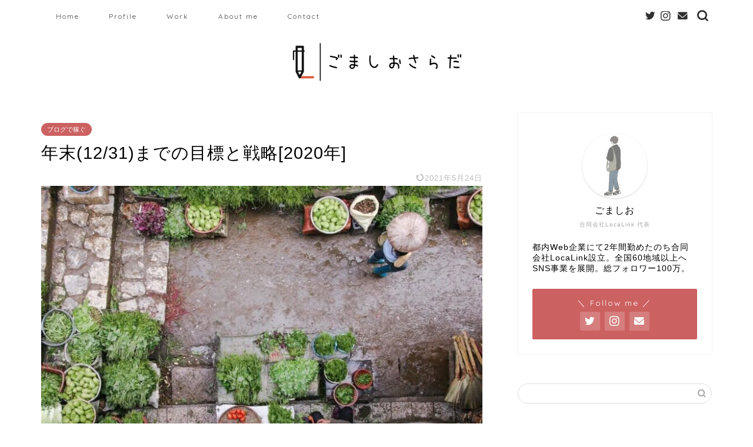

--- FILE ---
content_type: text/html; charset=UTF-8
request_url: https://gomashio-salad.com/my-vision2020/
body_size: 17083
content:
<!DOCTYPE html><html lang="ja"><head prefix="og: http://ogp.me/ns# fb: http://ogp.me/ns/fb# article: http://ogp.me/ns/article#"><meta charset="utf-8"><meta http-equiv="X-UA-Compatible" content="IE=edge"><meta name="viewport" content="width=device-width, initial-scale=1"><meta property="og:type" content="blog"><meta property="og:title" content="年末(12/31)までの目標と戦略[2020年]｜ごましおさらだ"><meta property="og:url" content="https://gomashio-salad.com/my-vision2020/"><meta property="og:description" content="ブログを開いていただきありがとうございます。 『ごましおさらだ』へようこそ！ こんにちは、ごましお（@gomashio_"><meta property="og:image" content="https://gomashio-salad.com/wp-content/uploads/2020/08/トップぺージ（圧縮済）.jpg"><meta property="og:site_name" content="ごましおさらだ"><meta property="fb:admins" content=""><meta name="twitter:card" content="summary_large_image"><meta name="twitter:site" content="@gomashio_salad"><meta name="description" itemprop="description" content="ブログを開いていただきありがとうございます。 『ごましおさらだ』へようこそ！ こんにちは、ごましお（@gomashio_" ><link rel="canonical" href="https://gomashio-salad.com/my-vision2020/"><link media="all" href="https://gomashio-salad.com/wp-content/cache/autoptimize/css/autoptimize_f901081c0f0be78c2914e1e0b3e2e019.css" rel="stylesheet"><title>年末(12/31)までの目標と戦略[2020年]｜ごましおさらだ</title><meta name='robots' content='max-image-preview:large' /><link rel='dns-prefetch' href='//ajax.googleapis.com' /><link rel='dns-prefetch' href='//cdnjs.cloudflare.com' /><link rel="alternate" type="application/rss+xml" title="ごましおさらだ &raquo; フィード" href="https://gomashio-salad.com/feed/" /><link rel="alternate" type="application/rss+xml" title="ごましおさらだ &raquo; コメントフィード" href="https://gomashio-salad.com/comments/feed/" /> <script type="text/javascript">window._wpemojiSettings = {"baseUrl":"https:\/\/s.w.org\/images\/core\/emoji\/14.0.0\/72x72\/","ext":".png","svgUrl":"https:\/\/s.w.org\/images\/core\/emoji\/14.0.0\/svg\/","svgExt":".svg","source":{"concatemoji":"https:\/\/gomashio-salad.com\/wp-includes\/js\/wp-emoji-release.min.js?ver=6.4.7"}};
/*! This file is auto-generated */
!function(i,n){var o,s,e;function c(e){try{var t={supportTests:e,timestamp:(new Date).valueOf()};sessionStorage.setItem(o,JSON.stringify(t))}catch(e){}}function p(e,t,n){e.clearRect(0,0,e.canvas.width,e.canvas.height),e.fillText(t,0,0);var t=new Uint32Array(e.getImageData(0,0,e.canvas.width,e.canvas.height).data),r=(e.clearRect(0,0,e.canvas.width,e.canvas.height),e.fillText(n,0,0),new Uint32Array(e.getImageData(0,0,e.canvas.width,e.canvas.height).data));return t.every(function(e,t){return e===r[t]})}function u(e,t,n){switch(t){case"flag":return n(e,"\ud83c\udff3\ufe0f\u200d\u26a7\ufe0f","\ud83c\udff3\ufe0f\u200b\u26a7\ufe0f")?!1:!n(e,"\ud83c\uddfa\ud83c\uddf3","\ud83c\uddfa\u200b\ud83c\uddf3")&&!n(e,"\ud83c\udff4\udb40\udc67\udb40\udc62\udb40\udc65\udb40\udc6e\udb40\udc67\udb40\udc7f","\ud83c\udff4\u200b\udb40\udc67\u200b\udb40\udc62\u200b\udb40\udc65\u200b\udb40\udc6e\u200b\udb40\udc67\u200b\udb40\udc7f");case"emoji":return!n(e,"\ud83e\udef1\ud83c\udffb\u200d\ud83e\udef2\ud83c\udfff","\ud83e\udef1\ud83c\udffb\u200b\ud83e\udef2\ud83c\udfff")}return!1}function f(e,t,n){var r="undefined"!=typeof WorkerGlobalScope&&self instanceof WorkerGlobalScope?new OffscreenCanvas(300,150):i.createElement("canvas"),a=r.getContext("2d",{willReadFrequently:!0}),o=(a.textBaseline="top",a.font="600 32px Arial",{});return e.forEach(function(e){o[e]=t(a,e,n)}),o}function t(e){var t=i.createElement("script");t.src=e,t.defer=!0,i.head.appendChild(t)}"undefined"!=typeof Promise&&(o="wpEmojiSettingsSupports",s=["flag","emoji"],n.supports={everything:!0,everythingExceptFlag:!0},e=new Promise(function(e){i.addEventListener("DOMContentLoaded",e,{once:!0})}),new Promise(function(t){var n=function(){try{var e=JSON.parse(sessionStorage.getItem(o));if("object"==typeof e&&"number"==typeof e.timestamp&&(new Date).valueOf()<e.timestamp+604800&&"object"==typeof e.supportTests)return e.supportTests}catch(e){}return null}();if(!n){if("undefined"!=typeof Worker&&"undefined"!=typeof OffscreenCanvas&&"undefined"!=typeof URL&&URL.createObjectURL&&"undefined"!=typeof Blob)try{var e="postMessage("+f.toString()+"("+[JSON.stringify(s),u.toString(),p.toString()].join(",")+"));",r=new Blob([e],{type:"text/javascript"}),a=new Worker(URL.createObjectURL(r),{name:"wpTestEmojiSupports"});return void(a.onmessage=function(e){c(n=e.data),a.terminate(),t(n)})}catch(e){}c(n=f(s,u,p))}t(n)}).then(function(e){for(var t in e)n.supports[t]=e[t],n.supports.everything=n.supports.everything&&n.supports[t],"flag"!==t&&(n.supports.everythingExceptFlag=n.supports.everythingExceptFlag&&n.supports[t]);n.supports.everythingExceptFlag=n.supports.everythingExceptFlag&&!n.supports.flag,n.DOMReady=!1,n.readyCallback=function(){n.DOMReady=!0}}).then(function(){return e}).then(function(){var e;n.supports.everything||(n.readyCallback(),(e=n.source||{}).concatemoji?t(e.concatemoji):e.wpemoji&&e.twemoji&&(t(e.twemoji),t(e.wpemoji)))}))}((window,document),window._wpemojiSettings);</script> <!--noptimize--><script id="gomas-ready">
			window.advanced_ads_ready=function(e,a){a=a||"complete";var d=function(e){return"interactive"===a?"loading"!==e:"complete"===e};d(document.readyState)?e():document.addEventListener("readystatechange",(function(a){d(a.target.readyState)&&e()}),{once:"interactive"===a})},window.advanced_ads_ready_queue=window.advanced_ads_ready_queue||[];		</script>
		<!--/noptimize--><link rel='stylesheet' id='swiper-style-css' href='https://cdnjs.cloudflare.com/ajax/libs/Swiper/4.0.7/css/swiper.min.css?ver=6.4.7' type='text/css' media='all' /><link rel="https://api.w.org/" href="https://gomashio-salad.com/wp-json/" /><link rel="alternate" type="application/json" href="https://gomashio-salad.com/wp-json/wp/v2/posts/507" /><link rel='shortlink' href='https://gomashio-salad.com/?p=507' /><link rel="alternate" type="application/json+oembed" href="https://gomashio-salad.com/wp-json/oembed/1.0/embed?url=https%3A%2F%2Fgomashio-salad.com%2Fmy-vision2020%2F" /><link rel="alternate" type="text/xml+oembed" href="https://gomashio-salad.com/wp-json/oembed/1.0/embed?url=https%3A%2F%2Fgomashio-salad.com%2Fmy-vision2020%2F&#038;format=xml" /> <noscript><style>.lazyload[data-src]{display:none !important;}</style></noscript><link rel="icon" href="https://gomashio-salad.com/wp-content/uploads/2021/05/cropped-ホーム-2-32x32.jpeg" sizes="32x32" /><link rel="icon" href="https://gomashio-salad.com/wp-content/uploads/2021/05/cropped-ホーム-2-192x192.jpeg" sizes="192x192" /><link rel="apple-touch-icon" href="https://gomashio-salad.com/wp-content/uploads/2021/05/cropped-ホーム-2-180x180.jpeg" /><meta name="msapplication-TileImage" content="https://gomashio-salad.com/wp-content/uploads/2021/05/cropped-ホーム-2-270x270.jpeg" />  <script data-ad-client="ca-pub-4023594564866018" async src="https://pagead2.googlesyndication.com/pagead/js/adsbygoogle.js"></script>  <script async src="https://www.googletagmanager.com/gtag/js?id=UA-171836482-1"></script> <script>window.dataLayer = window.dataLayer || [];
  function gtag(){dataLayer.push(arguments);}
  gtag('js', new Date());

  gtag('config', 'UA-171836482-1');</script> <meta name="p:domain_verify" content="c25e6cf44fdaf45bae3271f562a2118b"/>  <script>(function(w,d,s,l,i){w[l]=w[l]||[];w[l].push({'gtm.start':
new Date().getTime(),event:'gtm.js'});var f=d.getElementsByTagName(s)[0],
j=d.createElement(s),dl=l!='dataLayer'?'&l='+l:'';j.async=true;j.src=
'https://www.googletagmanager.com/gtm.js?id='+i+dl;f.parentNode.insertBefore(j,f);
})(window,document,'script','dataLayer','GTM-P95K5K4');</script> </head><body class="post-template-default single single-post postid-507 single-format-standard aa-prefix-gomas-" id="nofont-style"><div id="wrapper"><div id="scroll-content" class="animate-off"><div id="nav-container" class="header-style6-animate animate-off"><div class="header-style6-box"><div id="drawernav4" class="ef"><nav class="fixed-content"><ul class="menu-box"><li class="menu-item menu-item-type-custom menu-item-object-custom menu-item-home menu-item-15"><a href="https://gomashio-salad.com" data-wpel-link="internal">Home</a></li><li class="menu-item menu-item-type-custom menu-item-object-custom menu-item-16"><a href="https://gomashio-salad.com/profile/" data-wpel-link="internal">Profile</a></li><li class="menu-item menu-item-type-custom menu-item-object-custom menu-item-17"><a href="https://gomashio-salad.com/o" data-wpel-link="internal">Work</a></li><li class="menu-item menu-item-type-custom menu-item-object-custom menu-item-2341"><a href="https://lit.link/gomashiosalad" data-wpel-link="external" target="_blank" rel="nofollow external noopener noreferrer">About me</a></li><li class="menu-item menu-item-type-post_type menu-item-object-page menu-item-74"><a href="https://gomashio-salad.com/contact/" data-wpel-link="internal">Contact</a></li></ul></nav></div><div id="headmenu"> <span class="headsns tn_sns_on"> <span class="twitter"><a href="https://twitter.com/gomashio_salad" data-wpel-link="external" target="_blank" rel="nofollow external noopener noreferrer"><i class="jic-type jin-ifont-twitter" aria-hidden="true"></i></a></span> <span class="instagram"> <a href="https://www.instagram.com/gomashio_salad/" data-wpel-link="external" target="_blank" rel="nofollow external noopener noreferrer"><i class="jic-type jin-ifont-instagram" aria-hidden="true"></i></a> </span> <span class="jin-contact"> <a href="https://gomashio-salad.com/contact/" data-wpel-link="internal"><i class="jic-type jin-ifont-mail" aria-hidden="true"></i></a> </span> </span> <span class="headsearch tn_search_on"><form class="search-box" role="search" method="get" id="searchform" action="https://gomashio-salad.com/"> <input type="search" placeholder="" class="text search-text" value="" name="s" id="s"> <input type="submit" id="searchsubmit" value="&#xe931;"></form> </span></div></div></div><div id="header-box" class="tn_on header-box animate-off"><div id="header" class="header-type2 header animate-off"><div id="site-info" class="ef"> <span class="tn-logo-size"><a href="https://gomashio-salad.com/" title="ごましおさらだ" rel="home" data-wpel-link="internal"><noscript><img src='https://gomashio-salad.com/wp-content/uploads/2021/01/スクリーンショット-54.png' alt='ごましおさらだ'></noscript><img class="lazyload" src='data:image/svg+xml,%3Csvg%20xmlns=%22http://www.w3.org/2000/svg%22%20viewBox=%220%200%20210%20140%22%3E%3C/svg%3E' data-src='https://gomashio-salad.com/wp-content/uploads/2021/01/スクリーンショット-54.png' alt='ごましおさらだ'></a></span></div></div></div><div class="clearfix"></div><div id="contents"><main id="main-contents" class="main-contents article_style2 animate-off" itemprop="mainContentOfPage"><section class="cps-post-box hentry"><article class="cps-post"><header class="cps-post-header"> <span class="cps-post-cat category-blog" itemprop="keywords"><a href="https://gomashio-salad.com/category/earn/blog/" style="background-color:!important;" data-wpel-link="internal">ブログで稼ぐ</a></span><h1 class="cps-post-title entry-title" itemprop="headline">年末(12/31)までの目標と戦略[2020年]</h1><div class="cps-post-meta vcard"> <span class="writer fn" itemprop="author" itemscope itemtype="https://schema.org/Person"><span itemprop="name">ごましお</span></span> <span class="cps-post-date-box"> <span class="cps-post-date"><time class="entry-date date published updated" datetime="2021-05-24T13:06:02+09:00"><i class="jic jin-ifont-reload" aria-hidden="true"></i>&nbsp;2021年5月24日</time></span> </span></div></header><div class="cps-post-thumb jin-thumb-original" itemscope itemtype="https://schema.org/ImageObject"> <img src="[data-uri]" class="attachment-large_size size-large_size wp-post-image lazyload" alt="" width ="1080" height ="720" decoding="async" fetchpriority="high"   data-src="https://gomashio-salad.com/wp-content/uploads/2020/08/トップぺージ（圧縮済）.jpg" data-srcset="https://gomashio-salad.com/wp-content/uploads/2020/08/トップぺージ（圧縮済）.jpg 1080w, https://gomashio-salad.com/wp-content/uploads/2020/08/トップぺージ（圧縮済）-300x200.jpg 300w, https://gomashio-salad.com/wp-content/uploads/2020/08/トップぺージ（圧縮済）-1024x683.jpg 1024w, https://gomashio-salad.com/wp-content/uploads/2020/08/トップぺージ（圧縮済）-768x512.jpg 768w, https://gomashio-salad.com/wp-content/uploads/2020/08/トップぺージ（圧縮済）.jpg 856w" data-sizes="auto" data-eio-rwidth="1080" data-eio-rheight="720" /><noscript><img src="https://gomashio-salad.com/wp-content/uploads/2020/08/トップぺージ（圧縮済）.jpg" class="attachment-large_size size-large_size wp-post-image" alt="" width ="1080" height ="720" decoding="async" fetchpriority="high" srcset="https://gomashio-salad.com/wp-content/uploads/2020/08/トップぺージ（圧縮済）.jpg 1080w, https://gomashio-salad.com/wp-content/uploads/2020/08/トップぺージ（圧縮済）-300x200.jpg 300w, https://gomashio-salad.com/wp-content/uploads/2020/08/トップぺージ（圧縮済）-1024x683.jpg 1024w, https://gomashio-salad.com/wp-content/uploads/2020/08/トップぺージ（圧縮済）-768x512.jpg 768w, https://gomashio-salad.com/wp-content/uploads/2020/08/トップぺージ（圧縮済）.jpg 856w" sizes="(max-width: 1080px) 100vw, 1080px" data-eio="l" /></noscript></div><div class="share-top sns-design-type01"><div class="sns-top"><ol><li class="twitter"><a href="https://twitter.com/share?url=https%3A%2F%2Fgomashio-salad.com%2Fmy-vision2020%2F&amp;text=%E5%B9%B4%E6%9C%AB%2812%2F31%29%E3%81%BE%E3%81%A7%E3%81%AE%E7%9B%AE%E6%A8%99%E3%81%A8%E6%88%A6%E7%95%A5%5B2020%E5%B9%B4%5D - ごましおさらだ&amp;via=gomashio_salad&amp;related=gomashio_salad" data-wpel-link="external" target="_blank" rel="nofollow external noopener noreferrer"><i class="jic jin-ifont-twitter"></i></a></li><li class="facebook"> <a href="https://www.facebook.com/sharer.php?src=bm&amp;u=https%3A%2F%2Fgomashio-salad.com%2Fmy-vision2020%2F&amp;t=%E5%B9%B4%E6%9C%AB%2812%2F31%29%E3%81%BE%E3%81%A7%E3%81%AE%E7%9B%AE%E6%A8%99%E3%81%A8%E6%88%A6%E7%95%A5%5B2020%E5%B9%B4%5D - ごましおさらだ" onclick="javascript:window.open(this.href, &#039;&#039;, &#039;menubar=no,toolbar=no,resizable=yes,scrollbars=yes,height=300,width=600&#039;);return false;" data-wpel-link="external" target="_blank" rel="nofollow external noopener noreferrer"><i class="jic jin-ifont-facebook-t" aria-hidden="true"></i></a></li><li class="hatebu"> <a href="https://b.hatena.ne.jp/add?mode=confirm&amp;url=https%3A%2F%2Fgomashio-salad.com%2Fmy-vision2020%2F" onclick="javascript:window.open(this.href, &#039;&#039;, &#039;menubar=no,toolbar=no,resizable=yes,scrollbars=yes,height=400,width=510&#039;);return false;" data-wpel-link="external" target="_blank" rel="nofollow external noopener noreferrer"><i class="font-hatena"></i></a></li><li class="pocket"> <a href="https://getpocket.com/edit?url=https%3A%2F%2Fgomashio-salad.com%2Fmy-vision2020%2F&amp;title=%E5%B9%B4%E6%9C%AB%2812%2F31%29%E3%81%BE%E3%81%A7%E3%81%AE%E7%9B%AE%E6%A8%99%E3%81%A8%E6%88%A6%E7%95%A5%5B2020%E5%B9%B4%5D - ごましおさらだ" data-wpel-link="external" target="_blank" rel="nofollow external noopener noreferrer"><i class="jic jin-ifont-pocket" aria-hidden="true"></i></a></li><li class="line"> <a href="https://line.me/R/msg/text/?https%3A%2F%2Fgomashio-salad.com%2Fmy-vision2020%2F" data-wpel-link="external" target="_blank" rel="nofollow external noopener noreferrer"><i class="jic jin-ifont-line" aria-hidden="true"></i></a></li></ol></div></div><div class="clearfix"></div><div class="cps-post-main-box"><div class="cps-post-main  jin-h3-icons jin-checkcircleicon-h3  h2-style06 h3-style04 h4-style03 entry-content m-size s-size-sp" itemprop="articleBody"><div class="clearfix"></div><p>ブログを開いていただきありがとうございます。<br /> 『ごましおさらだ』へようこそ！</p><p>こんにちは、ごましお（<a href="https://twitter.com/gomashio_salad" data-wpel-link="external" target="_blank" rel="nofollow external noopener noreferrer">@gomashio_salad</a>）です。</p><div class="balloon-box balloon-right balloon-yellow balloon-bg-none clearfix"><div class="balloon-icon maru"><noscript><img decoding="async" src="https://gomashio-salad.com/wp-content/uploads/2020/07/ひよこ-2.jpg" alt="ひよこ" width="80" height="80"></noscript><img class="lazyload" decoding="async" src='data:image/svg+xml,%3Csvg%20xmlns=%22http://www.w3.org/2000/svg%22%20viewBox=%220%200%2080%2080%22%3E%3C/svg%3E' data-src="https://gomashio-salad.com/wp-content/uploads/2020/07/ひよこ-2.jpg" alt="ひよこ" width="80" height="80"></div><div class="icon-name">ひよこ</div><div class="balloon-serif"><div class="balloon-content">このブログっていったい何を目指しているの？？</div></div></div><p>今回は当ブログ<strong>「ごましおさらだ」</strong>の目標を明確にして、<br /> 筆者が読者の皆様に何を提供したいのか、そのためにどんな行動をしているのか解説していきます。</p><p>またこの記事では、<strong>僕の戦略</strong>と<strong>SNSの運用</strong>についても紹介しています。</p><p>現在ブログを運営されている方は、参考になる情報があるかもしれませんので、<br /> ぜひご覧ください。</p><p>ブログをこれから始めたいという方も必見です。</p><p>ではいきましょう！</p><p>&nbsp;</p><p>&nbsp;</p><p>ブログを始める前に何をすればいいのかわからない人はコチラ↓</p><p>https://gomashio-salad.com/should-do/</p><p>&nbsp;</p><div class="kaisetsu-box5"><div class="kaisetsu-box5-title">この記事を読んでわかること</div><p>・当ブログ『ごましおさらだ』の目標を知れる<br /> ・ブログ/Twitterの運用戦略の例を見れる</p></div><p>&nbsp;</p><div id="rtoc-mokuji-wrapper" class="rtoc-mokuji-content frame2 preset1 animation-none rtoc_open default" data-id="507" data-theme="JIN"><div id="rtoc-mokuji-title" class=" rtoc_center"> <button class="rtoc_open_close rtoc_open"></button> <span>目次</span></div><ol class="rtoc-mokuji mokuji_ol level-1"><li class="rtoc-item"><a href="#rtoc-1">年末（12/31）までの目標</a></li><li class="rtoc-item"><a href="#rtoc-2">目標を実現するための戦略</a><ul class="rtoc-mokuji mokuji_ul level-2"><li class="rtoc-item"><a href="#rtoc-3">Twitterフォロワー1000人</a></li><li class="rtoc-item"><a href="#rtoc-4">月間5000pv</a></li><li class="rtoc-item"><a href="#rtoc-5">収益1万円</a></li><li class="rtoc-item"><a href="#rtoc-6">100記事更新</a></li></ul></li><li class="rtoc-item"><a href="#rtoc-7">これからの『ごましおさらだ』</a></li></ol></div><div class="gomas-" id="gomas-2188457840"><script async src="https://pagead2.googlesyndication.com/pagead/js/adsbygoogle.js"></script> <ins class="adsbygoogle"
 style="display:block; text-align:center;"
 data-ad-layout="in-article"
 data-ad-format="fluid"
 data-ad-client="ca-pub-4023594564866018"
 data-ad-slot="8702597896"></ins> <script>(adsbygoogle = window.adsbygoogle || []).push({});</script></div><h2 id="rtoc-1" >年末（12/31）までの目標</h2><p>まずは、当ブログ「ごましおさらだ」が今年末（2020年12月31日）までに<br /> 達成したい目標を発表します。</p><p>それが、以下の通りです。</p><p><span style="letter-spacing: 0.8px;"></p><div class="kaisetsu-box1"><div class="kaisetsu-box1-title">今年のうちに達成したい目標</div><p>・Twitterフォロワー1000人<br /> ・月間5000pv<br /> ・収益1万円<br /> ・100記事更新</p></div><p>この４つを達成したいと考えています。</p><p>&nbsp;</p><p>なぜこの目標を立てたのか、順に説明しますね。</p><p>&nbsp;</p><p><span class="marker"><strong>Twitterフォロワー1000人</strong></span></p><p>…僕のブログはTwitterからの流入が9割なので、ブログを見てもらうためには、<br /> フォロワーを増やすことが重要だと考えたから（もちろんSEO対策も行っていきます）</p><p><span class="marker"><strong>月間5000pv</strong></span></p><p>…ブログの運営においてpv数というのはとても重要になってくるので、<br /> 段階的に増やしていく必要性が高いと考えたから</p><p><span class="marker"><strong>収益1万円</strong></span></p><p>…まずは、ブログによって収益を得るということを体感することが大切だと感じたため</p><p><span class="marker"><strong>100記事</strong></span></p><p>…初心者が成長するためには、まず記事を書くことが大切だと感じたため</p><p>&nbsp;</p><p>以上が僕がこれらの目標を立てた理由です。</p><p>&nbsp;</p><p>&nbsp;</p><h2 id="rtoc-2" >目標を実現するための戦略</h2><p>では、ここで<br /> 先ほど僕が掲げた目標と、今現在（8月4日）の自分の状況を比較してみましょう。</p><div class="simple-box4"><p>・フォロワー137人</p><p>・収益0円</p><p>・12記事</p><p>※まだ一か月経過していないため、pv数は伏せます</p></div><p>&nbsp;</p><p>これを受けてみなさんはどう感じましたか？</p><div class="balloon-box balloon-right balloon-yellow balloon-bg-none clearfix"><div class="balloon-icon maru"><noscript><img decoding="async" src="https://gomashio-salad.com/wp-content/uploads/2020/07/ひよこ-2.jpg" alt="ひよこ" width="80" height="80"></noscript><img class="lazyload" decoding="async" src='data:image/svg+xml,%3Csvg%20xmlns=%22http://www.w3.org/2000/svg%22%20viewBox=%220%200%2080%2080%22%3E%3C/svg%3E' data-src="https://gomashio-salad.com/wp-content/uploads/2020/07/ひよこ-2.jpg" alt="ひよこ" width="80" height="80"></div><div class="icon-name">ひよこ</div><div class="balloon-serif"><div class="balloon-content">本当にこの目標を達成できるの？</div></div></div><div class="balloon-box balloon-right balloon-yellow balloon-bg-none clearfix"><div class="balloon-icon maru"><noscript><img decoding="async" src="https://gomashio-salad.com/wp-content/uploads/2020/07/ひよこ-2.jpg" alt="ひよこ" width="80" height="80"></noscript><img class="lazyload" decoding="async" src='data:image/svg+xml,%3Csvg%20xmlns=%22http://www.w3.org/2000/svg%22%20viewBox=%220%200%2080%2080%22%3E%3C/svg%3E' data-src="https://gomashio-salad.com/wp-content/uploads/2020/07/ひよこ-2.jpg" alt="ひよこ" width="80" height="80"></div><div class="icon-name">ひよこ</div><div class="balloon-serif"><div class="balloon-content">今のままのペースだと厳しくない</div></div></div><p>と感じた方が多いのではないでしょうか。</p><p>しかし、私は以下に挙げている戦略によって<br /> これらを達成することは不可能ではない考えています。</p><h3 id="rtoc-3" >Twitterフォロワー1000人</h3><p>今の現状としてのフォロワーの数は137人ですが、<br /> これはあくまで、<span style="text-decoration: underline;">Twitterを運用し始めてから1か月も経ってない状態での数字です</span>。</p><p>１か月で約150人づつ増えるとすると、年末までの5か月でフォロワーさんの数は<br /> およそ<strong>900人</strong>になります。</p><p>ここまでくるとフォロワー1000人という目標も現実味を帯びてきます。</p><p>また、言い方はあまりよくないですが<br /> 僕が自慢できることは、<span class="marker2"><strong>フォロワーさんの質が高い</strong></span>ということです。</p><p>たとえフォロワーの数自体は少なかったとしても、ブログを見てくださる方が多くなれば問題はないので、これからもたくさんの方と関わりを持っていきたいと思います。</p><p>&nbsp;</p><p>ごましおのTwitter→<a href="https://twitter.com/gomashio_salad" data-wpel-link="external" target="_blank" rel="nofollow external noopener noreferrer">@gomashio_salad</a></p><p>&nbsp;</p><h3 id="rtoc-4" >月間5000pv</h3><p>僕が考える、pv数を上げるために重要なことは、<strong>露出を増やすこと</strong>だと思います。</p><p>一番は検索エンジンの上位に入れば必然的に露出は増えますが、<br /> それ以外にも複数のプラットフォームを用いることによって露出を高めることは可能です。</p><p>そこで、僕はTwitterと同時に<strong><span class="marker">Instagramの運用を開始します</span>！</strong></p><p>まだ投稿数は多くないですが、これから活動していく中で育てていきたいと思います。<br /> Twitterでは関われない人との出会いにも期待したいです。</p><p>&nbsp;</p><p>ごましおのInstagram→<a href="https://www.instagram.com/gomashio_salad/?hl=ja" data-wpel-link="external" target="_blank" rel="nofollow external noopener noreferrer">@gomasio_salad</a></p><p>&nbsp;</p><h3 id="rtoc-5" >収益1万円</h3><p>先ほどの図でご存じかと思いますが、僕はまだ収益を出したことがありません。</p><div class="balloon-box balloon-right balloon-yellow balloon-bg-none clearfix"><div class="balloon-icon maru"><noscript><img decoding="async" src="https://gomashio-salad.com/wp-content/uploads/2020/07/ひよこ-2.jpg" alt="ひよこ" width="80" height="80"></noscript><img class="lazyload" decoding="async" src='data:image/svg+xml,%3Csvg%20xmlns=%22http://www.w3.org/2000/svg%22%20viewBox=%220%200%2080%2080%22%3E%3C/svg%3E' data-src="https://gomashio-salad.com/wp-content/uploads/2020/07/ひよこ-2.jpg" alt="ひよこ" width="80" height="80"></div><div class="icon-name">ひよこ</div><div class="balloon-serif"><div class="balloon-content">そんなに堂々と言うことじゃないけどね…</div></div></div><p>そもそも、まだGoogleアドセンスにも受かっていません。</p><p>https://twitter.com/gomashio_salad/status/1289466568376586241</p><p>&nbsp;</p><p>ただ、年末までの目標である5000pvを達成したとしても、<br /> <span style="text-decoration: underline;">アドセンスだけで1万円稼ぐのは、ほぼ不可能でしょう</span>。</p><p>そのためWebマーケティングのスキルを磨き、<br /> アフィリエイトによって収益1万円の獲得を目指したいと思います。</p><p>決して簡単ではないですが、ブログを収益化させるために避けては通れない道です。<br /> これから<strong>学び</strong>と<strong>行動</strong>を続けることで目標を達成したいです。</p><p>&nbsp;</p><h3 id="rtoc-6" >100記事更新</h3><p>ブログ初心者がブログで成功するための一番の近道は、行動することです。</p><p>どんなにブログについての本を読んだり、勉強したりしても<br /> 行動している人（＝記事を書いている人）に勝てないのではないか、と僕は思います。<br /> そのため、年末までに100記事という目標を立てました。</p><p>現在「ごましおさらだ」にある記事は１２本。<br /> よって、残り5か月（150日）で８８本の記事を書かなければなりません。<br /> これは<strong>２日に１本＋α</strong>の記事を書くことで達成できます！</p><p>さらに、この目標への達成を確実にするために<br /> 今日から<strong><span class="marker">毎日投稿を開始しようと思います</span>！！</strong></p><div class="balloon-box balloon-right balloon-yellow balloon-bg-none clearfix"><div class="balloon-icon maru"><noscript><img decoding="async" src="https://gomashio-salad.com/wp-content/uploads/2020/07/ひよこ-2.jpg" alt="ひよこ" width="80" height="80"></noscript><img class="lazyload" decoding="async" src='data:image/svg+xml,%3Csvg%20xmlns=%22http://www.w3.org/2000/svg%22%20viewBox=%220%200%2080%2080%22%3E%3C/svg%3E' data-src="https://gomashio-salad.com/wp-content/uploads/2020/07/ひよこ-2.jpg" alt="ひよこ" width="80" height="80"></div><div class="icon-name">ひよこ</div><div class="balloon-serif"><div class="balloon-content">本当に続けられるの…？？</div></div></div><div class="balloon-box balloon-left balloon-gray balloon-bg-none clearfix"><div class="balloon-icon maru"><noscript><img decoding="async" src="https://gomashio-salad.com/wp-content/uploads/2021/05/ホーム-2.jpeg" alt="ごましお" width="80" height="80"></noscript><img class="lazyload" decoding="async" src='data:image/svg+xml,%3Csvg%20xmlns=%22http://www.w3.org/2000/svg%22%20viewBox=%220%200%2080%2080%22%3E%3C/svg%3E' data-src="https://gomashio-salad.com/wp-content/uploads/2021/05/ホーム-2.jpeg" alt="ごましお" width="80" height="80"></div><div class="icon-name">ごましお</div><div class="balloon-serif"><div class="balloon-content">何事も挑戦だからね！</div></div></div><p>いつまで続くかわかりませんが、できる限りのことはします。<br /> また、<span style="text-decoration: underline;"><strong>毎日更新のために記事の質を落とすようなことは絶対にしません</strong></span>。</p><p>毎回自分の１２０％を届けられるような記事づくりをしていきますので、<br /> 今後もよろしくお願いします。</p><p>&nbsp;</p><div class="gomas-_3" id="gomas-2993772811"><script async src="https://pagead2.googlesyndication.com/pagead/js/adsbygoogle.js"></script>  <ins class="adsbygoogle"
 style="display:inline-block;width:728px;height:90px"
 data-ad-client="ca-pub-4023594564866018"
 data-ad-slot="6313359467"></ins> <script>(adsbygoogle = window.adsbygoogle || []).push({});</script></div><h2 id="rtoc-7" >これからの『ごましおさらだ』</h2><p>最後に、これからの僕の戦略についてまとめます。</p><p><strong>・Instagramの運用を開始する</strong></p><p><strong>・Webマーケティングのスキルを身につける</strong></p><p><strong>・毎日投稿を開始する</strong></p><p>&nbsp;</p><p>どのような結果になるかはわかりませんが<br /> 自分が立てた目標に向かって、全力を尽くしていきます。</p><p>年末に、今回発表した目標の結果をまとめた記事を作りますので<br /> そちらも更新され次第、見ていただけると嬉しいです。</p><p>今回は、自分語り的な要素を多く含む記事となってしまいましたが、<br /> ここまで読んでくださり、本当にありがとうございます！！</p><p>&nbsp;</p><p>&nbsp;</p><p>＿＿＿＿＿＿＿＿＿＿＿＿＿＿＿＿＿＿＿＿＿＿＿＿＿＿＿＿＿＿＿＿＿＿＿＿＿＿＿＿＿</p><p>最後まで記事を読んでいただきありがとうございました。</p><p>僕は<strong>「わかりやすく、丁寧な」記事づくり</strong>をモットーとしており、</p><p>主に<strong>《学校生活》</strong>×<strong>《坂道》</strong>×<strong>《海外ボランティア》</strong>についての記事を書いています。</p><p>もし興味があれば、他の記事も見てくださるとうれしいです。</p><p>&nbsp;</p><p>またTwitterにも力を入れて活動しているので、</p><p>そちらもフォローよろしくお願いします。(<a href="https://twitter.com/gomashio_salad" data-wpel-link="external" target="_blank" rel="nofollow external noopener noreferrer">@gomashio_salad</a>)</p><p>&nbsp;</p><p>&nbsp;</p><p>では、また別の記事で会いましょう。</p><p>&nbsp;</p><div class="gomas-" style="clear: both;" id="gomas-3147274895"><table><tbody><tr><td><script async src="https://pagead2.googlesyndication.com/pagead/js/adsbygoogle.js"></script>  <ins class="adsbygoogle"
 style="display:inline-block;width:300px;height:250px"
 data-ad-client="ca-pub-4023594564866018"
 data-ad-slot="5602913029"></ins> <script>(adsbygoogle = window.adsbygoogle || []).push({});</script></td><td><script async src="https://pagead2.googlesyndication.com/pagead/js/adsbygoogle.js"></script>  <ins class="adsbygoogle"
 style="display:inline-block;width:300px;height:250px"
 data-ad-client="ca-pub-4023594564866018"
 data-ad-slot="5602913029"></ins> <script>(adsbygoogle = window.adsbygoogle || []).push({});</script></td></tr></tbody></table></div><br style="clear: both; display: block; float: none;"/><div class="profile-card"><div class="profile-title ef">ABOUT ME</div><div class="profile-flexbox"><div class="profile-thumbnail-box"><div class="profile-thumbnail"><noscript><img alt='' src='https://secure.gravatar.com/avatar/395670207ec6d0f85d180980c2215183?s=100&#038;d=mm&#038;r=g' srcset='https://secure.gravatar.com/avatar/395670207ec6d0f85d180980c2215183?s=200&#038;d=mm&#038;r=g 2x' class='avatar avatar-100 photo' height='100' width='100' decoding='async'/></noscript><img alt='' src='data:image/svg+xml,%3Csvg%20xmlns=%22http://www.w3.org/2000/svg%22%20viewBox=%220%200%20100%20100%22%3E%3C/svg%3E' data-src='https://secure.gravatar.com/avatar/395670207ec6d0f85d180980c2215183?s=100&#038;d=mm&#038;r=g' data-srcset='https://secure.gravatar.com/avatar/395670207ec6d0f85d180980c2215183?s=200&#038;d=mm&#038;r=g 2x' class='lazyload avatar avatar-100 photo' height='100' width='100' decoding='async'/></div></div><div class="profile-meta"><div class="profile-name">ごましお</div><div class="profile-desc">どこにでもいる普通の大学生。
「ライフハック」と「稼ぐ力」についてゆるっと発信。</div></div></div><div class="profile-link-box"><div class="profile-follow center-pos"> <span class="twitter-sns"><a href="https://twitter.com/gomashio_salad" target="_blank" data-wpel-link="external" rel="nofollow external noopener noreferrer"><i class="jic-type jin-ifont-twitter" aria-hidden="true"></i></a></span> <span class="instagram-sns"><a href="https://www.instagram.com/gomashio_salad/?hl=ja" target="_blank" data-wpel-link="external" rel="nofollow external noopener noreferrer"><i class="jic-type jin-ifont-instagram" aria-hidden="true"></i></a></span> <span class="contact-sns"><a href="https://gomashio-salad.com/contact/" target="_blank" data-wpel-link="internal"><i class="jic-type jin-ifont-mail" aria-hidden="true"></i></a></span></div></div></div><div class="clearfix"></div><div class="adarea-box"></div><div class="related-ad-unit-area"></div><div class="share sns-design-type01"><div class="sns"><ol><li class="twitter"><a href="https://twitter.com/share?url=https%3A%2F%2Fgomashio-salad.com%2Fmy-vision2020%2F&amp;text=%E5%B9%B4%E6%9C%AB%2812%2F31%29%E3%81%BE%E3%81%A7%E3%81%AE%E7%9B%AE%E6%A8%99%E3%81%A8%E6%88%A6%E7%95%A5%5B2020%E5%B9%B4%5D - ごましおさらだ&amp;via=gomashio_salad&amp;related=gomashio_salad" data-wpel-link="external" target="_blank" rel="nofollow external noopener noreferrer"><i class="jic jin-ifont-twitter"></i></a></li><li class="facebook"> <a href="https://www.facebook.com/sharer.php?src=bm&amp;u=https%3A%2F%2Fgomashio-salad.com%2Fmy-vision2020%2F&amp;t=%E5%B9%B4%E6%9C%AB%2812%2F31%29%E3%81%BE%E3%81%A7%E3%81%AE%E7%9B%AE%E6%A8%99%E3%81%A8%E6%88%A6%E7%95%A5%5B2020%E5%B9%B4%5D - ごましおさらだ" onclick="javascript:window.open(this.href, &#039;&#039;, &#039;menubar=no,toolbar=no,resizable=yes,scrollbars=yes,height=300,width=600&#039;);return false;" data-wpel-link="external" target="_blank" rel="nofollow external noopener noreferrer"><i class="jic jin-ifont-facebook-t" aria-hidden="true"></i></a></li><li class="hatebu"> <a href="https://b.hatena.ne.jp/add?mode=confirm&amp;url=https%3A%2F%2Fgomashio-salad.com%2Fmy-vision2020%2F" onclick="javascript:window.open(this.href, &#039;&#039;, &#039;menubar=no,toolbar=no,resizable=yes,scrollbars=yes,height=400,width=510&#039;);return false;" data-wpel-link="external" target="_blank" rel="nofollow external noopener noreferrer"><i class="font-hatena"></i></a></li><li class="pocket"> <a href="https://getpocket.com/edit?url=https%3A%2F%2Fgomashio-salad.com%2Fmy-vision2020%2F&amp;title=%E5%B9%B4%E6%9C%AB%2812%2F31%29%E3%81%BE%E3%81%A7%E3%81%AE%E7%9B%AE%E6%A8%99%E3%81%A8%E6%88%A6%E7%95%A5%5B2020%E5%B9%B4%5D - ごましおさらだ" data-wpel-link="external" target="_blank" rel="nofollow external noopener noreferrer"><i class="jic jin-ifont-pocket" aria-hidden="true"></i></a></li><li class="line"> <a href="https://line.me/R/msg/text/?https%3A%2F%2Fgomashio-salad.com%2Fmy-vision2020%2F" data-wpel-link="external" target="_blank" rel="nofollow external noopener noreferrer"><i class="jic jin-ifont-line" aria-hidden="true"></i></a></li></ol></div></div></div></div></article></section><div class="toppost-list-box-simple"><section class="related-entry-section toppost-list-box-inner"><div class="related-entry-headline"><div class="related-entry-headline-text ef"><span class="fa-headline"><i class="jic jin-ifont-post" aria-hidden="true"></i>あわせて読みたい</span></div></div><div class="post-list-mag3col-slide related-slide"><div class="swiper-container2"><ul class="swiper-wrapper"><li class="swiper-slide"><article class="post-list-item" itemscope itemtype="https://schema.org/BlogPosting"> <a class="post-list-link" rel="bookmark" href="https://gomashio-salad.com/student-blogger/" itemprop="mainEntityOfPage" data-wpel-link="internal"><div class="post-list-inner"><div class="post-list-thumb" itemprop="image" itemscope itemtype="https://schema.org/ImageObject"> <noscript><img src="https://gomashio-salad.com/wp-content/uploads/2021/03/×-1-640x360.jpg" class="attachment-small_size size-small_size wp-post-image" alt="" width ="235" height ="132" decoding="async" /></noscript><img src='data:image/svg+xml,%3Csvg%20xmlns=%22http://www.w3.org/2000/svg%22%20viewBox=%220%200%20210%20140%22%3E%3C/svg%3E' data-src="https://gomashio-salad.com/wp-content/uploads/2021/03/×-1-640x360.jpg" class="lazyload attachment-small_size size-small_size wp-post-image" alt="" width ="235" height ="132" decoding="async" /><meta itemprop="url" content="https://gomashio-salad.com/wp-content/uploads/2021/03/×-1-640x360.jpg"><meta itemprop="width" content="320"><meta itemprop="height" content="180"></div><div class="post-list-meta vcard"> <span class="post-list-cat category-blog" style="background-color:!important;" itemprop="keywords">ブログで稼ぐ</span><h2 class="post-list-title entry-title" itemprop="headline">【大学生ブロガーが解説！】大学生がブログを始めるメリット ５選</h2> <span class="post-list-date date updated ef" itemprop="datePublished dateModified" datetime="2021-03-20" content="2021-03-20">2021年3月20日</span> <span class="writer fn" itemprop="author" itemscope itemtype="https://schema.org/Person"><span itemprop="name">ごましお</span></span><div class="post-list-publisher" itemprop="publisher" itemscope itemtype="https://schema.org/Organization"> <span itemprop="logo" itemscope itemtype="https://schema.org/ImageObject"> <span itemprop="url">https://gomashio-salad.com/wp-content/uploads/2021/01/スクリーンショット-54.png</span> </span> <span itemprop="name">ごましおさらだ</span></div></div></div> </a></article></li><li class="swiper-slide"><article class="post-list-item" itemscope itemtype="https://schema.org/BlogPosting"> <a class="post-list-link" rel="bookmark" href="https://gomashio-salad.com/every-day/" itemprop="mainEntityOfPage" data-wpel-link="internal"><div class="post-list-inner"><div class="post-list-thumb" itemprop="image" itemscope itemtype="https://schema.org/ImageObject"> <noscript><img src="https://gomashio-salad.com/wp-content/uploads/2021/03/ブログを１か月毎日更新して気づいたこと-640x360.jpg" class="attachment-small_size size-small_size wp-post-image" alt="" width ="235" height ="132" decoding="async" /></noscript><img src='data:image/svg+xml,%3Csvg%20xmlns=%22http://www.w3.org/2000/svg%22%20viewBox=%220%200%20210%20140%22%3E%3C/svg%3E' data-src="https://gomashio-salad.com/wp-content/uploads/2021/03/ブログを１か月毎日更新して気づいたこと-640x360.jpg" class="lazyload attachment-small_size size-small_size wp-post-image" alt="" width ="235" height ="132" decoding="async" /><meta itemprop="url" content="https://gomashio-salad.com/wp-content/uploads/2021/03/ブログを１か月毎日更新して気づいたこと-640x360.jpg"><meta itemprop="width" content="320"><meta itemprop="height" content="180"></div><div class="post-list-meta vcard"> <span class="post-list-cat category-blog" style="background-color:!important;" itemprop="keywords">ブログで稼ぐ</span><h2 class="post-list-title entry-title" itemprop="headline">【暴露】大学生がブログを１か月毎日更新して気づいたこと 5選</h2> <span class="post-list-date date updated ef" itemprop="datePublished dateModified" datetime="2021-03-06" content="2021-03-06">2021年3月6日</span> <span class="writer fn" itemprop="author" itemscope itemtype="https://schema.org/Person"><span itemprop="name">ごましお</span></span><div class="post-list-publisher" itemprop="publisher" itemscope itemtype="https://schema.org/Organization"> <span itemprop="logo" itemscope itemtype="https://schema.org/ImageObject"> <span itemprop="url">https://gomashio-salad.com/wp-content/uploads/2021/01/スクリーンショット-54.png</span> </span> <span itemprop="name">ごましおさらだ</span></div></div></div> </a></article></li><li class="swiper-slide"><article class="post-list-item" itemscope itemtype="https://schema.org/BlogPosting"> <a class="post-list-link" rel="bookmark" href="https://gomashio-salad.com/wordpress-start/" itemprop="mainEntityOfPage" data-wpel-link="internal"><div class="post-list-inner"><div class="post-list-thumb" itemprop="image" itemscope itemtype="https://schema.org/ImageObject"> <noscript><img src="https://gomashio-salad.com/wp-content/uploads/2021/04/名称未設定のデザイン-26-640x360.jpg" class="attachment-small_size size-small_size wp-post-image" alt="" width ="235" height ="132" decoding="async" /></noscript><img src='data:image/svg+xml,%3Csvg%20xmlns=%22http://www.w3.org/2000/svg%22%20viewBox=%220%200%20210%20140%22%3E%3C/svg%3E' data-src="https://gomashio-salad.com/wp-content/uploads/2021/04/名称未設定のデザイン-26-640x360.jpg" class="lazyload attachment-small_size size-small_size wp-post-image" alt="" width ="235" height ="132" decoding="async" /><meta itemprop="url" content="https://gomashio-salad.com/wp-content/uploads/2021/04/名称未設定のデザイン-26-640x360.jpg"><meta itemprop="width" content="320"><meta itemprop="height" content="180"></div><div class="post-list-meta vcard"> <span class="post-list-cat category-blog" style="background-color:!important;" itemprop="keywords">ブログで稼ぐ</span><h2 class="post-list-title entry-title" itemprop="headline">【2022年最新版】誰でもできるWordPressブログの始め方</h2> <span class="post-list-date date updated ef" itemprop="datePublished dateModified" datetime="2021-04-04" content="2021-04-04">2021年4月4日</span> <span class="writer fn" itemprop="author" itemscope itemtype="https://schema.org/Person"><span itemprop="name">ごましお</span></span><div class="post-list-publisher" itemprop="publisher" itemscope itemtype="https://schema.org/Organization"> <span itemprop="logo" itemscope itemtype="https://schema.org/ImageObject"> <span itemprop="url">https://gomashio-salad.com/wp-content/uploads/2021/01/スクリーンショット-54.png</span> </span> <span itemprop="name">ごましおさらだ</span></div></div></div> </a></article></li><li class="swiper-slide"><article class="post-list-item" itemscope itemtype="https://schema.org/BlogPosting"> <a class="post-list-link" rel="bookmark" href="https://gomashio-salad.com/blog-book/" itemprop="mainEntityOfPage" data-wpel-link="internal"><div class="post-list-inner"><div class="post-list-thumb" itemprop="image" itemscope itemtype="https://schema.org/ImageObject"> <noscript><img src="https://gomashio-salad.com/wp-content/uploads/2021/02/ブログに関する本を２冊読んだ正直な感想【必読書です】-640x360.jpg" class="attachment-small_size size-small_size wp-post-image" alt="" width ="235" height ="132" decoding="async" /></noscript><img src='data:image/svg+xml,%3Csvg%20xmlns=%22http://www.w3.org/2000/svg%22%20viewBox=%220%200%20210%20140%22%3E%3C/svg%3E' data-src="https://gomashio-salad.com/wp-content/uploads/2021/02/ブログに関する本を２冊読んだ正直な感想【必読書です】-640x360.jpg" class="lazyload attachment-small_size size-small_size wp-post-image" alt="" width ="235" height ="132" decoding="async" /><meta itemprop="url" content="https://gomashio-salad.com/wp-content/uploads/2021/02/ブログに関する本を２冊読んだ正直な感想【必読書です】-640x360.jpg"><meta itemprop="width" content="320"><meta itemprop="height" content="180"></div><div class="post-list-meta vcard"> <span class="post-list-cat category-blog" style="background-color:!important;" itemprop="keywords">ブログで稼ぐ</span><h2 class="post-list-title entry-title" itemprop="headline">ブログに関する本を２冊読んだ正直な感想【必読書です。】</h2> <span class="post-list-date date updated ef" itemprop="datePublished dateModified" datetime="2021-02-25" content="2021-02-25">2021年2月25日</span> <span class="writer fn" itemprop="author" itemscope itemtype="https://schema.org/Person"><span itemprop="name">ごましお</span></span><div class="post-list-publisher" itemprop="publisher" itemscope itemtype="https://schema.org/Organization"> <span itemprop="logo" itemscope itemtype="https://schema.org/ImageObject"> <span itemprop="url">https://gomashio-salad.com/wp-content/uploads/2021/01/スクリーンショット-54.png</span> </span> <span itemprop="name">ごましおさらだ</span></div></div></div> </a></article></li><li class="swiper-slide"><article class="post-list-item" itemscope itemtype="https://schema.org/BlogPosting"> <a class="post-list-link" rel="bookmark" href="https://gomashio-salad.com/wp-plugin/" itemprop="mainEntityOfPage" data-wpel-link="internal"><div class="post-list-inner"><div class="post-list-thumb" itemprop="image" itemscope itemtype="https://schema.org/ImageObject"> <noscript><img src="https://gomashio-salad.com/wp-content/uploads/2021/04/名称未設定のデザイン-1-640x360.jpg" class="attachment-small_size size-small_size wp-post-image" alt="" width ="235" height ="132" decoding="async" /></noscript><img src='data:image/svg+xml,%3Csvg%20xmlns=%22http://www.w3.org/2000/svg%22%20viewBox=%220%200%20210%20140%22%3E%3C/svg%3E' data-src="https://gomashio-salad.com/wp-content/uploads/2021/04/名称未設定のデザイン-1-640x360.jpg" class="lazyload attachment-small_size size-small_size wp-post-image" alt="" width ="235" height ="132" decoding="async" /><meta itemprop="url" content="https://gomashio-salad.com/wp-content/uploads/2021/04/名称未設定のデザイン-1-640x360.jpg"><meta itemprop="width" content="320"><meta itemprop="height" content="180"></div><div class="post-list-meta vcard"> <span class="post-list-cat category-blog" style="background-color:!important;" itemprop="keywords">ブログで稼ぐ</span><h2 class="post-list-title entry-title" itemprop="headline">【2022年最新】WordPressに必要なオススメプラグイン８選【これだけでOK】</h2> <span class="post-list-date date updated ef" itemprop="datePublished dateModified" datetime="2021-04-25" content="2021-04-25">2021年4月25日</span> <span class="writer fn" itemprop="author" itemscope itemtype="https://schema.org/Person"><span itemprop="name">ごましお</span></span><div class="post-list-publisher" itemprop="publisher" itemscope itemtype="https://schema.org/Organization"> <span itemprop="logo" itemscope itemtype="https://schema.org/ImageObject"> <span itemprop="url">https://gomashio-salad.com/wp-content/uploads/2021/01/スクリーンショット-54.png</span> </span> <span itemprop="name">ごましおさらだ</span></div></div></div> </a></article></li><li class="swiper-slide"><article class="post-list-item" itemscope itemtype="https://schema.org/BlogPosting"> <a class="post-list-link" rel="bookmark" href="https://gomashio-salad.com/blog-common-things/" itemprop="mainEntityOfPage" data-wpel-link="internal"><div class="post-list-inner"><div class="post-list-thumb" itemprop="image" itemscope itemtype="https://schema.org/ImageObject"> <noscript><img src="https://gomashio-salad.com/wp-content/uploads/2021/05/ブロガーあるある-640x360.jpg" class="attachment-small_size size-small_size wp-post-image" alt="" width ="235" height ="132" decoding="async" /></noscript><img src='data:image/svg+xml,%3Csvg%20xmlns=%22http://www.w3.org/2000/svg%22%20viewBox=%220%200%20210%20140%22%3E%3C/svg%3E' data-src="https://gomashio-salad.com/wp-content/uploads/2021/05/ブロガーあるある-640x360.jpg" class="lazyload attachment-small_size size-small_size wp-post-image" alt="" width ="235" height ="132" decoding="async" /><meta itemprop="url" content="https://gomashio-salad.com/wp-content/uploads/2021/05/ブロガーあるある-640x360.jpg"><meta itemprop="width" content="320"><meta itemprop="height" content="180"></div><div class="post-list-meta vcard"> <span class="post-list-cat category-blog" style="background-color:!important;" itemprop="keywords">ブログで稼ぐ</span><h2 class="post-list-title entry-title" itemprop="headline">【保存版】初心者ブロガーあるある100選【絶対共感できる！】</h2> <span class="post-list-date date updated ef" itemprop="datePublished dateModified" datetime="2021-05-29" content="2021-05-29">2021年5月29日</span> <span class="writer fn" itemprop="author" itemscope itemtype="https://schema.org/Person"><span itemprop="name">ごましお</span></span><div class="post-list-publisher" itemprop="publisher" itemscope itemtype="https://schema.org/Organization"> <span itemprop="logo" itemscope itemtype="https://schema.org/ImageObject"> <span itemprop="url">https://gomashio-salad.com/wp-content/uploads/2021/01/スクリーンショット-54.png</span> </span> <span itemprop="name">ごましおさらだ</span></div></div></div> </a></article></li></ul><div class="swiper-pagination"></div><div class="swiper-button-prev"></div><div class="swiper-button-next"></div></div></div></section></div><div class="clearfix"></div><div id="prev-next" class="clearfix"> <a class="prev" href="https://gomashio-salad.com/live-online/" title="【日向坂46】 Live Online, YES！with YOU！ ～“22人”の音楽隊と風変わりな仲間たち～ 感想/セトリ" data-wpel-link="internal"><div class="metabox"> <noscript><img src="https://gomashio-salad.com/wp-content/uploads/2020/08/【日向坂46】Live-Online-YES！with-YOU！-～“22人”の音楽隊と風変わりな仲間たち～-320x180.jpg" class="attachment-cps_thumbnails size-cps_thumbnails wp-post-image" alt="" width ="151" height ="85" decoding="async" /></noscript><img src='data:image/svg+xml,%3Csvg%20xmlns=%22http://www.w3.org/2000/svg%22%20viewBox=%220%200%20210%20140%22%3E%3C/svg%3E' data-src="https://gomashio-salad.com/wp-content/uploads/2020/08/【日向坂46】Live-Online-YES！with-YOU！-～“22人”の音楽隊と風変わりな仲間たち～-320x180.jpg" class="lazyload attachment-cps_thumbnails size-cps_thumbnails wp-post-image" alt="" width ="151" height ="85" decoding="async" /><p>【日向坂46】 Live Online, YES！with YOU！ ～...</p></div> </a> <a class="next" href="https://gomashio-salad.com/how-to-read/" title="【提案】読書が苦手な人のための読書法" data-wpel-link="internal"><div class="metabox"><p>【提案】読書が苦手な人のための読書法</p> <noscript><img src="https://gomashio-salad.com/wp-content/uploads/2021/02/photo-1491309055486-24ae511c15c7-320x180.jpg" class="attachment-cps_thumbnails size-cps_thumbnails wp-post-image" alt="" width ="151" height ="85" decoding="async" /></noscript><img src='data:image/svg+xml,%3Csvg%20xmlns=%22http://www.w3.org/2000/svg%22%20viewBox=%220%200%20210%20140%22%3E%3C/svg%3E' data-src="https://gomashio-salad.com/wp-content/uploads/2021/02/photo-1491309055486-24ae511c15c7-320x180.jpg" class="lazyload attachment-cps_thumbnails size-cps_thumbnails wp-post-image" alt="" width ="151" height ="85" decoding="async" /></div> </a></div><div class="clearfix"></div></main><div id="sidebar" class="sideber sidebar_style5 animate-off" role="complementary" itemscope itemtype="https://schema.org/WPSideBar"><div id="widget-profile-5" class="widget widget-profile"><div class="my-profile"><div class="myjob">合同会社LocaLink 代表</div><div class="myname">ごましお</div><div class="my-profile-thumb"> <a href="https://gomashio-salad.com/profile/" data-wpel-link="internal"><noscript><img src="https://gomashio-salad.com/wp-content/uploads/2021/05/ホーム-2-150x150.jpeg" alt="" width="110" height="110" /></noscript><img class="lazyload" src='data:image/svg+xml,%3Csvg%20xmlns=%22http://www.w3.org/2000/svg%22%20viewBox=%220%200%20110%20110%22%3E%3C/svg%3E' data-src="https://gomashio-salad.com/wp-content/uploads/2021/05/ホーム-2-150x150.jpeg" alt="" width="110" height="110" /></a></div><div class="myintro">都内Web企業にて2年間勤めたのち合同会社LocaLink設立。全国60地域以上へSNS事業を展開。総フォロワー100万。</div><div class="profile-sns-menu"><div class="profile-sns-menu-title ef">＼ Follow me ／</div><ul><li class="pro-tw"><a href="https://twitter.com/gomashio_salad" target="_blank" data-wpel-link="external" rel="nofollow external noopener noreferrer"><i class="jic-type jin-ifont-twitter"></i></a></li><li class="pro-insta"><a href="https://www.instagram.com/gomashio_salad/" target="_blank" data-wpel-link="external" rel="nofollow external noopener noreferrer"><i class="jic-type jin-ifont-instagram" aria-hidden="true"></i></a></li><li class="pro-contact"><a href="https://gomashio-salad.com/contact/" target="_blank" data-wpel-link="internal"><i class="jic-type jin-ifont-mail" aria-hidden="true"></i></a></li></ul></div></div></div><div id="search-11" class="widget widget_search"><form class="search-box" role="search" method="get" id="searchform" action="https://gomashio-salad.com/"> <input type="search" placeholder="" class="text search-text" value="" name="s" id="s"> <input type="submit" id="searchsubmit" value="&#xe931;"></form></div><div id="widget-tracking"><div id="categories-15" class="widget widget_categories"><div class="widgettitle ef">Category</div><ul><li class="cat-item cat-item-1"><a href="https://gomashio-salad.com/category/life/" data-wpel-link="internal">生活の質アップ！ <span class="count">31</span></a><ul class='children'><li class="cat-item cat-item-76"><a href="https://gomashio-salad.com/category/life/university-life/" data-wpel-link="internal">大学生活の勧め <span class="count">7</span></a><ul class='children'><li class="cat-item cat-item-82"><a href="https://gomashio-salad.com/category/life/university-life/online-class/" data-wpel-link="internal">オンライン授業 <span class="count">3</span></a></li></ul></li><li class="cat-item cat-item-78"><a href="https://gomashio-salad.com/category/life/live-alone/" data-wpel-link="internal">１人暮らしの勧め <span class="count">6</span></a><ul class='children'><li class="cat-item cat-item-83"><a href="https://gomashio-salad.com/category/life/live-alone/jokyo/" data-wpel-link="internal">上京 <span class="count">2</span></a></li></ul></li><li class="cat-item cat-item-72"><a href="https://gomashio-salad.com/category/life/buy/" data-wpel-link="internal">買い物の勧め <span class="count">6</span></a></li><li class="cat-item cat-item-70"><a href="https://gomashio-salad.com/category/life/read/" data-wpel-link="internal">読書の勧め <span class="count">3</span></a></li><li class="cat-item cat-item-69"><a href="https://gomashio-salad.com/category/life/minimalist/" data-wpel-link="internal">ミニマリストの勧め <span class="count">5</span></a></li></ul></li><li class="cat-item cat-item-66"><a href="https://gomashio-salad.com/category/earn/" data-wpel-link="internal">稼ぐ力アップ！ <span class="count">49</span></a><ul class='children'><li class="cat-item cat-item-36"><a href="https://gomashio-salad.com/category/earn/blog/" data-wpel-link="internal">ブログで稼ぐ <span class="count">33</span></a><ul class='children'><li class="cat-item cat-item-75"><a href="https://gomashio-salad.com/category/earn/blog/worry/" data-wpel-link="internal">ブログ運営の悩み <span class="count">13</span></a></li><li class="cat-item cat-item-58"><a href="https://gomashio-salad.com/category/earn/blog/seo/" data-wpel-link="internal">SEO <span class="count">2</span></a></li><li class="cat-item cat-item-92"><a href="https://gomashio-salad.com/category/earn/blog/wp-theme/" data-wpel-link="internal">WordPressテーマ <span class="count">1</span></a></li><li class="cat-item cat-item-48"><a href="https://gomashio-salad.com/category/earn/blog/blog-report/" data-wpel-link="internal">ブログ運営報告 <span class="count">10</span></a></li></ul></li><li class="cat-item cat-item-53"><a href="https://gomashio-salad.com/category/earn/sns/" data-wpel-link="internal">SNSで稼ぐ <span class="count">16</span></a><ul class='children'><li class="cat-item cat-item-91"><a href="https://gomashio-salad.com/category/earn/sns/instagram/" data-wpel-link="internal">Instagram <span class="count">1</span></a></li><li class="cat-item cat-item-50"><a href="https://gomashio-salad.com/category/earn/sns/twitter/" data-wpel-link="internal">Twitter <span class="count">8</span></a></li><li class="cat-item cat-item-47"><a href="https://gomashio-salad.com/category/earn/sns/standfm/" data-wpel-link="internal">stand.fm <span class="count">6</span></a></li></ul></li></ul></li><li class="cat-item cat-item-71"><a href="https://gomashio-salad.com/category/my-life/" data-wpel-link="internal">僕の日常 <span class="count">45</span></a><ul class='children'><li class="cat-item cat-item-88"><a href="https://gomashio-salad.com/category/my-life/sakamichi/" data-wpel-link="internal">坂道グループ <span class="count">29</span></a><ul class='children'><li class="cat-item cat-item-89"><a href="https://gomashio-salad.com/category/my-life/sakamichi/hinatazaka46/" data-wpel-link="internal">日向坂46 <span class="count">15</span></a></li><li class="cat-item cat-item-90"><a href="https://gomashio-salad.com/category/my-life/sakamichi/sakurazaka46/" data-wpel-link="internal">櫻坂46 <span class="count">6</span></a></li></ul></li><li class="cat-item cat-item-77"><a href="https://gomashio-salad.com/category/my-life/my-favorite/" data-wpel-link="internal">好きなコト・モノ <span class="count">5</span></a></li><li class="cat-item cat-item-73"><a href="https://gomashio-salad.com/category/my-life/volunteer/" data-wpel-link="internal">海外ボランティア <span class="count">1</span></a></li></ul></li><li class="cat-item cat-item-87"><a href="https://gomashio-salad.com/category/pick-up/" data-wpel-link="internal">おすすめ記事 <span class="count">6</span></a></li></ul></div></div></div></div><div class="clearfix"></div><div id="breadcrumb" class="footer_type1"><ul itemscope itemtype="https://schema.org/BreadcrumbList"><div class="page-top-footer"><a class="totop"><i class="jic jin-ifont-arrowtop"></i></a></div><li itemprop="itemListElement" itemscope itemtype="https://schema.org/ListItem"> <a href="https://gomashio-salad.com/" itemid="https://gomashio-salad.com/" itemscope="" itemtype="https://schema.org/Thing" itemprop="item" data-wpel-link="internal"> <i class="jic jin-ifont-home space-i" aria-hidden="true"></i><span itemprop="name">HOME</span> </a><meta itemprop="position" content="1"></li><li itemprop="itemListElement" itemscope itemtype="https://schema.org/ListItem"><i class="jic jin-ifont-arrow space" aria-hidden="true"></i><a href="https://gomashio-salad.com/category/earn/" itemid="https://gomashio-salad.com/category/earn/" itemscope="" itemtype="https://schema.org/Thing" itemprop="item" data-wpel-link="internal"><span itemprop="name">稼ぐ力アップ！</span></a><meta itemprop="position" content="2"></li><li itemprop="itemListElement" itemscope itemtype="https://schema.org/ListItem"><i class="jic jin-ifont-arrow space" aria-hidden="true"></i><a href="https://gomashio-salad.com/category/earn/blog/" itemid="https://gomashio-salad.com/category/earn/blog/" itemscope="" itemtype="https://schema.org/Thing" itemprop="item" data-wpel-link="internal"><span itemprop="name">ブログで稼ぐ</span></a><meta itemprop="position" content="3"></li><li itemprop="itemListElement" itemscope itemtype="https://schema.org/ListItem"> <i class="jic jin-ifont-arrow space" aria-hidden="true"></i> <a href="#" itemid="" itemscope="" itemtype="https://schema.org/Thing" itemprop="item"> <span itemprop="name">年末(12/31)までの目標と戦略[2020年]</span> </a><meta itemprop="position" content="4"></li></ul></div><footer role="contentinfo" itemscope itemtype="https://schema.org/WPFooter"><div id="footer-widget-area" class="footer_style2 footer_type1"><div id="footer-widget-box"><div id="footer-widget-left"><div id="text-43" class="footer-widget widget_text"><div class="widgettitle ef">Pick Up!!</div><div class="textwidget"><p><a href="https://twitter.com/gomashio_salad" data-wpel-link="external" target="_blank" rel="nofollow external noopener noreferrer"><noscript><img decoding="async" class="img-huwalink alignnone wp-image-2959 size-full" src="https://gomashio-salad.com/wp-content/uploads/2021/03/Twitter.png" alt="" width="1000" height="400" srcset="https://gomashio-salad.com/wp-content/uploads/2021/03/Twitter.png 1000w, https://gomashio-salad.com/wp-content/uploads/2021/03/Twitter-300x120.png 300w, https://gomashio-salad.com/wp-content/uploads/2021/03/Twitter-768x307.png 768w, https://gomashio-salad.com/wp-content/uploads/2021/03/Twitter.png 856w" sizes="(max-width: 1000px) 100vw, 1000px" /></noscript><img decoding="async" class="lazyload img-huwalink alignnone wp-image-2959 size-full" src='data:image/svg+xml,%3Csvg%20xmlns=%22http://www.w3.org/2000/svg%22%20viewBox=%220%200%201000%20400%22%3E%3C/svg%3E' data-src="https://gomashio-salad.com/wp-content/uploads/2021/03/Twitter.png" alt="" width="1000" height="400" data-srcset="https://gomashio-salad.com/wp-content/uploads/2021/03/Twitter.png 1000w, https://gomashio-salad.com/wp-content/uploads/2021/03/Twitter-300x120.png 300w, https://gomashio-salad.com/wp-content/uploads/2021/03/Twitter-768x307.png 768w, https://gomashio-salad.com/wp-content/uploads/2021/03/Twitter.png 856w" data-sizes="(max-width: 1000px) 100vw, 1000px" /></a></p><p>&nbsp;</p><p><a href="https://www.instagram.com/gomashio_salad/" target="_blank" rel="noopener nofollow external noreferrer" data-wpel-link="external"><noscript><img decoding="async" class="img-huwalink alignnone wp-image-2960 size-full" src="https://gomashio-salad.com/wp-content/uploads/2021/03/Twitterのコピー.png" alt="" width="1000" height="400" srcset="https://gomashio-salad.com/wp-content/uploads/2021/03/Twitterのコピー.png 1000w, https://gomashio-salad.com/wp-content/uploads/2021/03/Twitterのコピー-300x120.png 300w, https://gomashio-salad.com/wp-content/uploads/2021/03/Twitterのコピー-768x307.png 768w, https://gomashio-salad.com/wp-content/uploads/2021/03/Twitterのコピー.png 856w" sizes="(max-width: 1000px) 100vw, 1000px" /></noscript><img decoding="async" class="lazyload img-huwalink alignnone wp-image-2960 size-full" src='data:image/svg+xml,%3Csvg%20xmlns=%22http://www.w3.org/2000/svg%22%20viewBox=%220%200%201000%20400%22%3E%3C/svg%3E' data-src="https://gomashio-salad.com/wp-content/uploads/2021/03/Twitterのコピー.png" alt="" width="1000" height="400" data-srcset="https://gomashio-salad.com/wp-content/uploads/2021/03/Twitterのコピー.png 1000w, https://gomashio-salad.com/wp-content/uploads/2021/03/Twitterのコピー-300x120.png 300w, https://gomashio-salad.com/wp-content/uploads/2021/03/Twitterのコピー-768x307.png 768w, https://gomashio-salad.com/wp-content/uploads/2021/03/Twitterのコピー.png 856w" data-sizes="(max-width: 1000px) 100vw, 1000px" /></a></p><p>&nbsp;</p><p><a href="https://stand.fm/channels/5f91108e37dc4cc7e1cc6681" target="_blank" rel="noopener nofollow external noreferrer" data-wpel-link="external"><noscript><img decoding="async" class="img-huwalink alignnone wp-image-2963 size-full" src="https://gomashio-salad.com/wp-content/uploads/2021/03/Twitterのコピーのコピー.png" alt="" width="1000" height="400" srcset="https://gomashio-salad.com/wp-content/uploads/2021/03/Twitterのコピーのコピー.png 1000w, https://gomashio-salad.com/wp-content/uploads/2021/03/Twitterのコピーのコピー-300x120.png 300w, https://gomashio-salad.com/wp-content/uploads/2021/03/Twitterのコピーのコピー-768x307.png 768w, https://gomashio-salad.com/wp-content/uploads/2021/03/Twitterのコピーのコピー.png 856w" sizes="(max-width: 1000px) 100vw, 1000px" /></noscript><img decoding="async" class="lazyload img-huwalink alignnone wp-image-2963 size-full" src='data:image/svg+xml,%3Csvg%20xmlns=%22http://www.w3.org/2000/svg%22%20viewBox=%220%200%201000%20400%22%3E%3C/svg%3E' data-src="https://gomashio-salad.com/wp-content/uploads/2021/03/Twitterのコピーのコピー.png" alt="" width="1000" height="400" data-srcset="https://gomashio-salad.com/wp-content/uploads/2021/03/Twitterのコピーのコピー.png 1000w, https://gomashio-salad.com/wp-content/uploads/2021/03/Twitterのコピーのコピー-300x120.png 300w, https://gomashio-salad.com/wp-content/uploads/2021/03/Twitterのコピーのコピー-768x307.png 768w, https://gomashio-salad.com/wp-content/uploads/2021/03/Twitterのコピーのコピー.png 856w" data-sizes="(max-width: 1000px) 100vw, 1000px" /></a></p><p>&nbsp;</p></div></div></div><div id="footer-widget-center"><div id="categories-10" class="footer-widget widget_categories"><div class="widgettitle ef">Category</div><ul><li class="cat-item cat-item-1"><a href="https://gomashio-salad.com/category/life/" data-wpel-link="internal">生活の質アップ！ <span class="count">31</span></a><ul class='children'><li class="cat-item cat-item-76"><a href="https://gomashio-salad.com/category/life/university-life/" data-wpel-link="internal">大学生活の勧め <span class="count">7</span></a><ul class='children'><li class="cat-item cat-item-82"><a href="https://gomashio-salad.com/category/life/university-life/online-class/" data-wpel-link="internal">オンライン授業 <span class="count">3</span></a></li></ul></li><li class="cat-item cat-item-78"><a href="https://gomashio-salad.com/category/life/live-alone/" data-wpel-link="internal">１人暮らしの勧め <span class="count">6</span></a><ul class='children'><li class="cat-item cat-item-83"><a href="https://gomashio-salad.com/category/life/live-alone/jokyo/" data-wpel-link="internal">上京 <span class="count">2</span></a></li></ul></li><li class="cat-item cat-item-72"><a href="https://gomashio-salad.com/category/life/buy/" data-wpel-link="internal">買い物の勧め <span class="count">6</span></a></li><li class="cat-item cat-item-70"><a href="https://gomashio-salad.com/category/life/read/" data-wpel-link="internal">読書の勧め <span class="count">3</span></a></li><li class="cat-item cat-item-69"><a href="https://gomashio-salad.com/category/life/minimalist/" data-wpel-link="internal">ミニマリストの勧め <span class="count">5</span></a></li></ul></li><li class="cat-item cat-item-66"><a href="https://gomashio-salad.com/category/earn/" data-wpel-link="internal">稼ぐ力アップ！ <span class="count">49</span></a><ul class='children'><li class="cat-item cat-item-36"><a href="https://gomashio-salad.com/category/earn/blog/" data-wpel-link="internal">ブログで稼ぐ <span class="count">33</span></a><ul class='children'><li class="cat-item cat-item-75"><a href="https://gomashio-salad.com/category/earn/blog/worry/" data-wpel-link="internal">ブログ運営の悩み <span class="count">13</span></a></li><li class="cat-item cat-item-58"><a href="https://gomashio-salad.com/category/earn/blog/seo/" data-wpel-link="internal">SEO <span class="count">2</span></a></li><li class="cat-item cat-item-92"><a href="https://gomashio-salad.com/category/earn/blog/wp-theme/" data-wpel-link="internal">WordPressテーマ <span class="count">1</span></a></li><li class="cat-item cat-item-48"><a href="https://gomashio-salad.com/category/earn/blog/blog-report/" data-wpel-link="internal">ブログ運営報告 <span class="count">10</span></a></li></ul></li><li class="cat-item cat-item-53"><a href="https://gomashio-salad.com/category/earn/sns/" data-wpel-link="internal">SNSで稼ぐ <span class="count">16</span></a><ul class='children'><li class="cat-item cat-item-91"><a href="https://gomashio-salad.com/category/earn/sns/instagram/" data-wpel-link="internal">Instagram <span class="count">1</span></a></li><li class="cat-item cat-item-50"><a href="https://gomashio-salad.com/category/earn/sns/twitter/" data-wpel-link="internal">Twitter <span class="count">8</span></a></li><li class="cat-item cat-item-47"><a href="https://gomashio-salad.com/category/earn/sns/standfm/" data-wpel-link="internal">stand.fm <span class="count">6</span></a></li></ul></li></ul></li><li class="cat-item cat-item-71"><a href="https://gomashio-salad.com/category/my-life/" data-wpel-link="internal">僕の日常 <span class="count">45</span></a><ul class='children'><li class="cat-item cat-item-88"><a href="https://gomashio-salad.com/category/my-life/sakamichi/" data-wpel-link="internal">坂道グループ <span class="count">29</span></a><ul class='children'><li class="cat-item cat-item-89"><a href="https://gomashio-salad.com/category/my-life/sakamichi/hinatazaka46/" data-wpel-link="internal">日向坂46 <span class="count">15</span></a></li><li class="cat-item cat-item-90"><a href="https://gomashio-salad.com/category/my-life/sakamichi/sakurazaka46/" data-wpel-link="internal">櫻坂46 <span class="count">6</span></a></li></ul></li><li class="cat-item cat-item-77"><a href="https://gomashio-salad.com/category/my-life/my-favorite/" data-wpel-link="internal">好きなコト・モノ <span class="count">5</span></a></li><li class="cat-item cat-item-73"><a href="https://gomashio-salad.com/category/my-life/volunteer/" data-wpel-link="internal">海外ボランティア <span class="count">1</span></a></li></ul></li><li class="cat-item cat-item-87"><a href="https://gomashio-salad.com/category/pick-up/" data-wpel-link="internal">おすすめ記事 <span class="count">6</span></a></li></ul></div></div><div id="footer-widget-right"><div id="pages-10" class="footer-widget widget_pages"><div class="widgettitle ef">About Me</div><ul><li class="page_item page-item-138"><a href="https://gomashio-salad.com/profile/" data-wpel-link="internal">Profile｜ごましおってどんな人？</a></li><li class="page_item page-item-2858"><a href="https://gomashio-salad.com/n/" data-wpel-link="internal">【法人・自治体様向け】お仕事の依頼について</a></li><li class="page_item page-item-3079"><a href="https://gomashio-salad.com/my-items/" data-wpel-link="internal">My Items｜楽天ROOMについて</a></li><li class="page_item page-item-3785"><a href="https://gomashio-salad.com/o/" data-wpel-link="internal">PR・お仕事の依頼について</a></li><li class="page_item page-item-3838"><a href="https://gomashio-salad.com/c/" data-wpel-link="internal">SNSコンサルティングについて</a></li><li class="page_item page-item-3875"><a href="https://gomashio-salad.com/hina/" data-wpel-link="internal">PR・お仕事の依頼について</a></li></ul></div><div id="tag_cloud-11" class="footer-widget widget_tag_cloud"><div class="widgettitle ef">Tag</div><div class="tagcloud"><a href="https://gomashio-salad.com/category/earn/sns/instagram/" class="tag-cloud-link tag-link-91 tag-link-position-1" style="font-size: 8pt;" aria-label="Instagram (1個の項目)" data-wpel-link="internal">Instagram</a> <a href="https://gomashio-salad.com/category/earn/blog/seo/" class="tag-cloud-link tag-link-58 tag-link-position-2" style="font-size: 10.8pt;" aria-label="SEO (2個の項目)" data-wpel-link="internal">SEO</a> <a href="https://gomashio-salad.com/category/earn/sns/" class="tag-cloud-link tag-link-53 tag-link-position-3" style="font-size: 8pt;" aria-label="SNSで稼ぐ (1個の項目)" data-wpel-link="internal">SNSで稼ぐ</a> <a href="https://gomashio-salad.com/category/earn/sns/standfm/" class="tag-cloud-link tag-link-47 tag-link-position-4" style="font-size: 16.555555555556pt;" aria-label="stand.fm (6個の項目)" data-wpel-link="internal">stand.fm</a> <a href="https://gomashio-salad.com/category/earn/sns/twitter/" class="tag-cloud-link tag-link-50 tag-link-position-5" style="font-size: 18.111111111111pt;" aria-label="Twitter (8個の項目)" data-wpel-link="internal">Twitter</a> <a href="https://gomashio-salad.com/category/earn/blog/wp-theme/" class="tag-cloud-link tag-link-92 tag-link-position-6" style="font-size: 8pt;" aria-label="WordPressテーマ (1個の項目)" data-wpel-link="internal">WordPressテーマ</a> <a href="https://gomashio-salad.com/category/pick-up/" class="tag-cloud-link tag-link-87 tag-link-position-7" style="font-size: 16.555555555556pt;" aria-label="おすすめ記事 (6個の項目)" data-wpel-link="internal">おすすめ記事</a> <a href="https://gomashio-salad.com/category/life/university-life/online-class/" class="tag-cloud-link tag-link-82 tag-link-position-8" style="font-size: 12.666666666667pt;" aria-label="オンライン授業 (3個の項目)" data-wpel-link="internal">オンライン授業</a> <a href="https://gomashio-salad.com/category/earn/blog/" class="tag-cloud-link tag-link-36 tag-link-position-9" style="font-size: 19.511111111111pt;" aria-label="ブログで稼ぐ (10個の項目)" data-wpel-link="internal">ブログで稼ぐ</a> <a href="https://gomashio-salad.com/category/earn/blog/worry/" class="tag-cloud-link tag-link-75 tag-link-position-10" style="font-size: 21.222222222222pt;" aria-label="ブログ運営の悩み (13個の項目)" data-wpel-link="internal">ブログ運営の悩み</a> <a href="https://gomashio-salad.com/category/earn/blog/blog-report/" class="tag-cloud-link tag-link-48 tag-link-position-11" style="font-size: 19.511111111111pt;" aria-label="ブログ運営報告 (10個の項目)" data-wpel-link="internal">ブログ運営報告</a> <a href="https://gomashio-salad.com/category/life/minimalist/" class="tag-cloud-link tag-link-69 tag-link-position-12" style="font-size: 15.466666666667pt;" aria-label="ミニマリストの勧め (5個の項目)" data-wpel-link="internal">ミニマリストの勧め</a> <a href="https://gomashio-salad.com/category/life/live-alone/jokyo/" class="tag-cloud-link tag-link-83 tag-link-position-13" style="font-size: 10.8pt;" aria-label="上京 (2個の項目)" data-wpel-link="internal">上京</a> <a href="https://gomashio-salad.com/category/my-life/" class="tag-cloud-link tag-link-71 tag-link-position-14" style="font-size: 19.511111111111pt;" aria-label="僕の日常 (10個の項目)" data-wpel-link="internal">僕の日常</a> <a href="https://gomashio-salad.com/category/my-life/sakamichi/" class="tag-cloud-link tag-link-88 tag-link-position-15" style="font-size: 18.111111111111pt;" aria-label="坂道グループ (8個の項目)" data-wpel-link="internal">坂道グループ</a> <a href="https://gomashio-salad.com/category/life/university-life/" class="tag-cloud-link tag-link-76 tag-link-position-16" style="font-size: 14.222222222222pt;" aria-label="大学生活の勧め (4個の項目)" data-wpel-link="internal">大学生活の勧め</a> <a href="https://gomashio-salad.com/category/my-life/my-favorite/" class="tag-cloud-link tag-link-77 tag-link-position-17" style="font-size: 15.466666666667pt;" aria-label="好きなコト・モノ (5個の項目)" data-wpel-link="internal">好きなコト・モノ</a> <a href="https://gomashio-salad.com/category/my-life/sakamichi/hinatazaka46/" class="tag-cloud-link tag-link-89 tag-link-position-18" style="font-size: 22pt;" aria-label="日向坂46 (15個の項目)" data-wpel-link="internal">日向坂46</a> <a href="https://gomashio-salad.com/category/my-life/sakamichi/sakurazaka46/" class="tag-cloud-link tag-link-90 tag-link-position-19" style="font-size: 16.555555555556pt;" aria-label="櫻坂46 (6個の項目)" data-wpel-link="internal">櫻坂46</a> <a href="https://gomashio-salad.com/category/my-life/volunteer/" class="tag-cloud-link tag-link-73 tag-link-position-20" style="font-size: 8pt;" aria-label="海外ボランティア (1個の項目)" data-wpel-link="internal">海外ボランティア</a> <a href="https://gomashio-salad.com/category/life/" class="tag-cloud-link tag-link-1 tag-link-position-21" style="font-size: 15.466666666667pt;" aria-label="生活の質アップ！ (5個の項目)" data-wpel-link="internal">生活の質アップ！</a> <a href="https://gomashio-salad.com/category/earn/" class="tag-cloud-link tag-link-66 tag-link-position-22" style="font-size: 8pt;" aria-label="稼ぐ力アップ！ (1個の項目)" data-wpel-link="internal">稼ぐ力アップ！</a> <a href="https://gomashio-salad.com/category/life/read/" class="tag-cloud-link tag-link-70 tag-link-position-23" style="font-size: 12.666666666667pt;" aria-label="読書の勧め (3個の項目)" data-wpel-link="internal">読書の勧め</a> <a href="https://gomashio-salad.com/category/life/buy/" class="tag-cloud-link tag-link-72 tag-link-position-24" style="font-size: 16.555555555556pt;" aria-label="買い物の勧め (6個の項目)" data-wpel-link="internal">買い物の勧め</a> <a href="https://gomashio-salad.com/category/life/live-alone/" class="tag-cloud-link tag-link-78 tag-link-position-25" style="font-size: 14.222222222222pt;" aria-label="１人暮らしの勧め (4個の項目)" data-wpel-link="internal">１人暮らしの勧め</a></div></div><div id="archives-15" class="footer-widget widget_archive"><div class="widgettitle ef">Archive</div> <label class="screen-reader-text" for="archives-dropdown-15">Archive</label> <select id="archives-dropdown-15" name="archive-dropdown"><option value="">月を選択</option><option value='https://gomashio-salad.com/2021/07/'> 2021年7月 &nbsp;(1)</option><option value='https://gomashio-salad.com/2021/06/'> 2021年6月 &nbsp;(1)</option><option value='https://gomashio-salad.com/2021/05/'> 2021年5月 &nbsp;(7)</option><option value='https://gomashio-salad.com/2021/04/'> 2021年4月 &nbsp;(5)</option><option value='https://gomashio-salad.com/2021/03/'> 2021年3月 &nbsp;(8)</option><option value='https://gomashio-salad.com/2021/02/'> 2021年2月 &nbsp;(27)</option><option value='https://gomashio-salad.com/2021/01/'> 2021年1月 &nbsp;(15)</option><option value='https://gomashio-salad.com/2020/12/'> 2020年12月 &nbsp;(18)</option><option value='https://gomashio-salad.com/2020/11/'> 2020年11月 &nbsp;(12)</option><option value='https://gomashio-salad.com/2020/10/'> 2020年10月 &nbsp;(12)</option><option value='https://gomashio-salad.com/2020/09/'> 2020年9月 &nbsp;(2)</option><option value='https://gomashio-salad.com/2020/08/'> 2020年8月 &nbsp;(9)</option><option value='https://gomashio-salad.com/2020/07/'> 2020年7月 &nbsp;(7)</option> </select> <script type="text/javascript">(function() {
	var dropdown = document.getElementById( "archives-dropdown-15" );
	function onSelectChange() {
		if ( dropdown.options[ dropdown.selectedIndex ].value !== '' ) {
			document.location.href = this.options[ this.selectedIndex ].value;
		}
	}
	dropdown.onchange = onSelectChange;
})();</script> </div><div id="search-6" class="footer-widget widget_search"><form class="search-box" role="search" method="get" id="searchform" action="https://gomashio-salad.com/"> <input type="search" placeholder="" class="text search-text" value="" name="s" id="s"> <input type="submit" id="searchsubmit" value="&#xe931;"></form></div></div></div></div><div class="footersen"></div><div class="clearfix"></div><div id="footer-box"><div class="footer-inner"> <span id="privacy"><a href="https://gomashio-salad.com/privacy" data-wpel-link="internal">プライバシーポリシー</a></span> <span id="law"><a href="https://gomashio-salad.com/law" data-wpel-link="internal">免責事項</a></span> <span id="copyright" itemprop="copyrightHolder"><i class="jic jin-ifont-copyright" aria-hidden="true"></i>2020–2025&nbsp;&nbsp;ごましおさらだ</span></div></div><div class="clearfix"></div></footer></div></div> <noscript><style>.lazyload{display:none;}</style></noscript><script data-noptimize="1">window.lazySizesConfig=window.lazySizesConfig||{};window.lazySizesConfig.loadMode=1;</script><script async data-noptimize="1" src='https://gomashio-salad.com/wp-content/plugins/autoptimize/classes/external/js/lazysizes.min.js?ao_version=3.1.14'></script> <script type="text/javascript" src="https://ajax.googleapis.com/ajax/libs/jquery/1.12.4/jquery.min.js?ver=6.4.7" id="jquery-js"></script> <script type="text/javascript" id="rtoc_js-js-extra">var rtocScrollAnimation = {"rtocScrollAnimation":"on"};
var rtocBackButton = {"rtocBackButton":"off"};
var rtocBackDisplayPC = {"rtocBackDisplayPC":""};
var rtocOpenText = {"rtocOpenText":"\u958b\u304f"};
var rtocCloseText = {"rtocCloseText":"\u9589\u3058\u308b"};</script> <script type="text/javascript" id="eio-lazy-load-js-before">var eio_lazy_vars = {"exactdn_domain":"","skip_autoscale":0,"threshold":0,"use_dpr":1};</script> <script type="text/javascript" src="https://gomashio-salad.com/wp-includes/js/dist/vendor/wp-polyfill-inert.min.js?ver=3.1.2" id="wp-polyfill-inert-js"></script> <script type="text/javascript" src="https://gomashio-salad.com/wp-includes/js/dist/vendor/regenerator-runtime.min.js?ver=0.14.0" id="regenerator-runtime-js"></script> <script type="text/javascript" src="https://gomashio-salad.com/wp-includes/js/dist/vendor/wp-polyfill.min.js?ver=3.15.0" id="wp-polyfill-js"></script> <script type="text/javascript" src="https://gomashio-salad.com/wp-includes/js/dist/hooks.min.js?ver=c6aec9a8d4e5a5d543a1" id="wp-hooks-js"></script> <script type="text/javascript" src="https://gomashio-salad.com/wp-includes/js/dist/i18n.min.js?ver=7701b0c3857f914212ef" id="wp-i18n-js"></script> <script type="text/javascript" id="wp-i18n-js-after">wp.i18n.setLocaleData( { 'text direction\u0004ltr': [ 'ltr' ] } );</script> <script type="text/javascript" id="contact-form-7-js-extra">var wpcf7 = {"api":{"root":"https:\/\/gomashio-salad.com\/wp-json\/","namespace":"contact-form-7\/v1"}};</script> <script type="text/javascript" id="contact-form-7-js-translations">( function( domain, translations ) {
	var localeData = translations.locale_data[ domain ] || translations.locale_data.messages;
	localeData[""].domain = domain;
	wp.i18n.setLocaleData( localeData, domain );
} )( "contact-form-7", {"translation-revision-date":"2024-07-17 08:16:16+0000","generator":"GlotPress\/4.0.1","domain":"messages","locale_data":{"messages":{"":{"domain":"messages","plural-forms":"nplurals=1; plural=0;","lang":"ja_JP"},"This contact form is placed in the wrong place.":["\u3053\u306e\u30b3\u30f3\u30bf\u30af\u30c8\u30d5\u30a9\u30fc\u30e0\u306f\u9593\u9055\u3063\u305f\u4f4d\u7f6e\u306b\u7f6e\u304b\u308c\u3066\u3044\u307e\u3059\u3002"],"Error:":["\u30a8\u30e9\u30fc:"]}},"comment":{"reference":"includes\/js\/index.js"}} );</script> <script type="text/javascript" src="https://cdnjs.cloudflare.com/ajax/libs/Swiper/4.0.7/js/swiper.min.js?ver=6.4.7" id="cps-swiper-js"></script> <!--noptimize--><script>!function(){window.advanced_ads_ready_queue=window.advanced_ads_ready_queue||[],advanced_ads_ready_queue.push=window.advanced_ads_ready;for(var d=0,a=advanced_ads_ready_queue.length;d<a;d++)advanced_ads_ready(advanced_ads_ready_queue[d])}();</script><!--/noptimize--> <script>var mySwiper = new Swiper ('.swiper-container', {
		// Optional parameters
		loop: true,
		slidesPerView: 5,
		spaceBetween: 15,
		autoplay: {
			delay: 2700,
		},
		// If we need pagination
		pagination: {
			el: '.swiper-pagination',
		},

		// Navigation arrows
		navigation: {
			nextEl: '.swiper-button-next',
			prevEl: '.swiper-button-prev',
		},

		// And if we need scrollbar
		scrollbar: {
			el: '.swiper-scrollbar',
		},
		breakpoints: {
              1024: {
				slidesPerView: 4,
				spaceBetween: 15,
			},
              767: {
				slidesPerView: 2,
				spaceBetween: 10,
				centeredSlides : true,
				autoplay: {
					delay: 4200,
				},
			}
        }
	});
	
	var mySwiper2 = new Swiper ('.swiper-container2', {
	// Optional parameters
		loop: true,
		slidesPerView: 3,
		spaceBetween: 17,
		centeredSlides : true,
		autoplay: {
			delay: 4000,
		},

		// If we need pagination
		pagination: {
			el: '.swiper-pagination',
		},

		// Navigation arrows
		navigation: {
			nextEl: '.swiper-button-next',
			prevEl: '.swiper-button-prev',
		},

		// And if we need scrollbar
		scrollbar: {
			el: '.swiper-scrollbar',
		},

		breakpoints: {
			767: {
				slidesPerView: 2,
				spaceBetween: 10,
				centeredSlides : true,
				autoplay: {
					delay: 4200,
				},
			}
		}
	});</script> <div id="page-top"> <a class="totop"><i class="jic jin-ifont-arrowtop"></i></a></div> <script defer src="https://gomashio-salad.com/wp-content/cache/autoptimize/js/autoptimize_4b05f6991f8625a4b6cec1299df52604.js"></script></body></html><link href="https://fonts.googleapis.com/css?family=Quicksand" rel="stylesheet">

--- FILE ---
content_type: text/html; charset=utf-8
request_url: https://www.google.com/recaptcha/api2/aframe
body_size: 266
content:
<!DOCTYPE HTML><html><head><meta http-equiv="content-type" content="text/html; charset=UTF-8"></head><body><script nonce="ufLFgH8dOJJ2Cfu7aMwDcw">/** Anti-fraud and anti-abuse applications only. See google.com/recaptcha */ try{var clients={'sodar':'https://pagead2.googlesyndication.com/pagead/sodar?'};window.addEventListener("message",function(a){try{if(a.source===window.parent){var b=JSON.parse(a.data);var c=clients[b['id']];if(c){var d=document.createElement('img');d.src=c+b['params']+'&rc='+(localStorage.getItem("rc::a")?sessionStorage.getItem("rc::b"):"");window.document.body.appendChild(d);sessionStorage.setItem("rc::e",parseInt(sessionStorage.getItem("rc::e")||0)+1);localStorage.setItem("rc::h",'1765214599193');}}}catch(b){}});window.parent.postMessage("_grecaptcha_ready", "*");}catch(b){}</script></body></html>